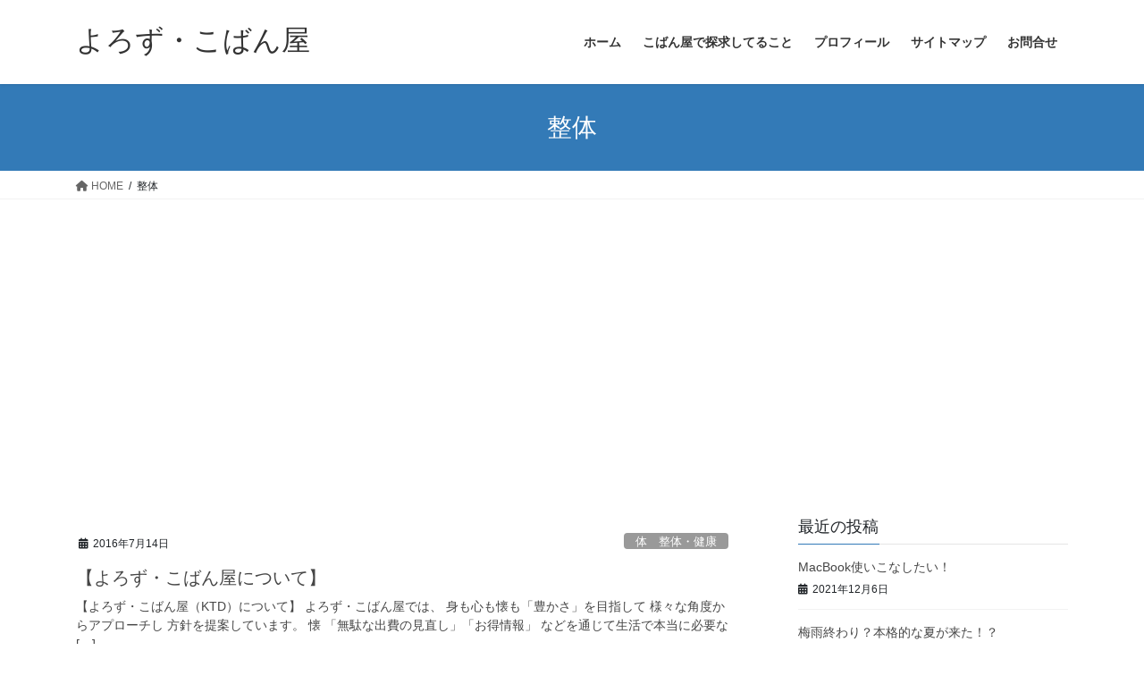

--- FILE ---
content_type: text/html; charset=utf-8
request_url: https://www.google.com/recaptcha/api2/aframe
body_size: 267
content:
<!DOCTYPE HTML><html><head><meta http-equiv="content-type" content="text/html; charset=UTF-8"></head><body><script nonce="c3lUzuRBHz1o2vG-MeHmYw">/** Anti-fraud and anti-abuse applications only. See google.com/recaptcha */ try{var clients={'sodar':'https://pagead2.googlesyndication.com/pagead/sodar?'};window.addEventListener("message",function(a){try{if(a.source===window.parent){var b=JSON.parse(a.data);var c=clients[b['id']];if(c){var d=document.createElement('img');d.src=c+b['params']+'&rc='+(localStorage.getItem("rc::a")?sessionStorage.getItem("rc::b"):"");window.document.body.appendChild(d);sessionStorage.setItem("rc::e",parseInt(sessionStorage.getItem("rc::e")||0)+1);localStorage.setItem("rc::h",'1769021427901');}}}catch(b){}});window.parent.postMessage("_grecaptcha_ready", "*");}catch(b){}</script></body></html>